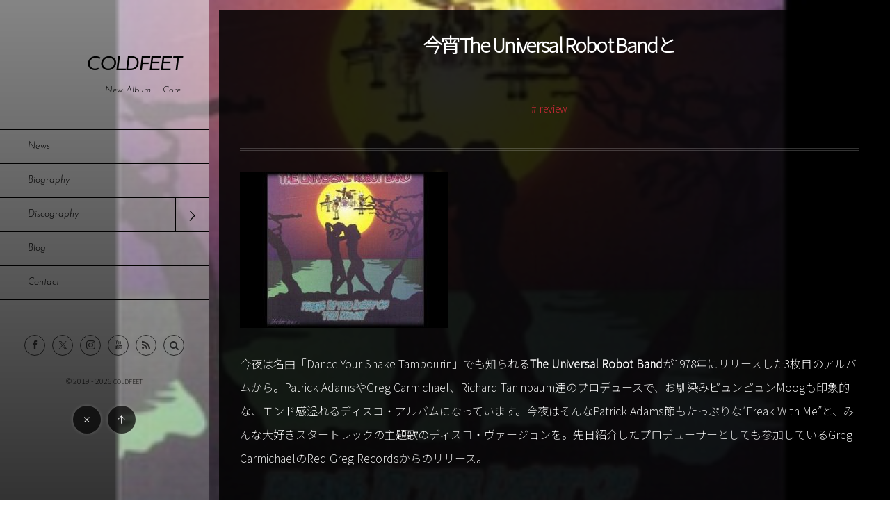

--- FILE ---
content_type: text/html; charset=UTF-8
request_url: https://coldfeet.net/review/post-5123/
body_size: 9783
content:
<!DOCTYPE html>
<html lang="ja"><head prefix="og: http://ogp.me/ns# fb: http://ogp.me/ns/fb# article: http://ogp.me/ns/article#"><meta charset="utf-8" /><meta name="viewport" content="width=device-width,initial-scale=1,minimum-scale=1,user-scalable=yes" /><meta name="description" content="今夜は名曲「Dance Your Shake Tambourin」でも知られるThe Universal Robot Bandが1978年にリリースした3枚目のアルバムから。Patrick AdamsやGreg Carmichael、Richard Taninbaum達のプロデュースで、お馴染みピュンピュンMoogも印象的な、モンド感溢れるディスコ・アルバムになっています。今夜はそんなPatrick Adams節もたっぷりな“Freak With Me”と、みんな大好きスタートレックの主題歌のディスコ・ヴァージョンを。先日紹介したプロデューサーとしても参加しているGreg Carmichael..." /><meta property="og:title" content="今宵The Universal Robot Bandと" /><meta property="og:type" content="article" /><meta property="og:url" content="https://coldfeet.net/review/post-5123/" /><meta property="og:image" content="https://coldfeet.net/wp-content/uploads/2019/07/20120604_2359572_t.jpg" /><meta property="og:image:width" content="300" /><meta property="og:image:height" content="225" /><meta property="og:description" content="今夜は名曲「Dance Your Shake Tambourin」でも知られるThe Universal Robot Bandが1978年にリリースした3枚目のアルバムから。Patrick AdamsやGreg Carmichael、Richard Taninbaum達のプロデュースで、お馴染みピュンピュンMoogも印象的な、モンド感溢れるディスコ・アルバムになっています。今夜はそんなPatrick Adams節もたっぷりな“Freak With Me”と、みんな大好きスタートレックの主題歌のディスコ・ヴァージョンを。先日紹介したプロデューサーとしても参加しているGreg Carmichael..." /><meta property="og:site_name" content="COLDFEET" /><link rel="canonical" href="https://coldfeet.net/review/post-5123/" /><title>今宵The Universal Robot Bandと  |  COLDFEET</title>
<meta name='robots' content='max-image-preview:large' />
	<style>img:is([sizes="auto" i], [sizes^="auto," i]) { contain-intrinsic-size: 3000px 1500px }</style>
	<meta http-equiv="Last-Modified" content="Wed, 31 Jul. 2019 04:18:23 +0900" /><link rel="pingback" href="https://coldfeet.net/xmlrpc.php" /><link rel='dns-prefetch' href='//webfonts.sakura.ne.jp' />
<link rel='dns-prefetch' href='//www.google.com' />
<link rel='dns-prefetch' href='//ajax.googleapis.com' />
<link rel="alternate" type="application/rss+xml" title="COLDFEET &raquo; フィード" href="https://coldfeet.net/feed/" />
<link rel="alternate" type="application/rss+xml" title="COLDFEET &raquo; コメントフィード" href="https://coldfeet.net/comments/feed/" />
<link rel="alternate" type="application/rss+xml" title="COLDFEET &raquo; 今宵The Universal Robot Bandと のコメントのフィード" href="https://coldfeet.net/review/post-5123/feed/" />
<link rel='stylesheet' id='wp-block-library-css' href='https://coldfeet.net/wp-includes/css/dist/block-library/style.min.css' type='text/css' media='all' />
<style id='classic-theme-styles-inline-css' type='text/css'>
/*! This file is auto-generated */
.wp-block-button__link{color:#fff;background-color:#32373c;border-radius:9999px;box-shadow:none;text-decoration:none;padding:calc(.667em + 2px) calc(1.333em + 2px);font-size:1.125em}.wp-block-file__button{background:#32373c;color:#fff;text-decoration:none}
</style>
<style id='global-styles-inline-css' type='text/css'>
:root{--wp--preset--aspect-ratio--square: 1;--wp--preset--aspect-ratio--4-3: 4/3;--wp--preset--aspect-ratio--3-4: 3/4;--wp--preset--aspect-ratio--3-2: 3/2;--wp--preset--aspect-ratio--2-3: 2/3;--wp--preset--aspect-ratio--16-9: 16/9;--wp--preset--aspect-ratio--9-16: 9/16;--wp--preset--color--black: #000000;--wp--preset--color--cyan-bluish-gray: #abb8c3;--wp--preset--color--white: #ffffff;--wp--preset--color--pale-pink: #f78da7;--wp--preset--color--vivid-red: #cf2e2e;--wp--preset--color--luminous-vivid-orange: #ff6900;--wp--preset--color--luminous-vivid-amber: #fcb900;--wp--preset--color--light-green-cyan: #7bdcb5;--wp--preset--color--vivid-green-cyan: #00d084;--wp--preset--color--pale-cyan-blue: #8ed1fc;--wp--preset--color--vivid-cyan-blue: #0693e3;--wp--preset--color--vivid-purple: #9b51e0;--wp--preset--gradient--vivid-cyan-blue-to-vivid-purple: linear-gradient(135deg,rgba(6,147,227,1) 0%,rgb(155,81,224) 100%);--wp--preset--gradient--light-green-cyan-to-vivid-green-cyan: linear-gradient(135deg,rgb(122,220,180) 0%,rgb(0,208,130) 100%);--wp--preset--gradient--luminous-vivid-amber-to-luminous-vivid-orange: linear-gradient(135deg,rgba(252,185,0,1) 0%,rgba(255,105,0,1) 100%);--wp--preset--gradient--luminous-vivid-orange-to-vivid-red: linear-gradient(135deg,rgba(255,105,0,1) 0%,rgb(207,46,46) 100%);--wp--preset--gradient--very-light-gray-to-cyan-bluish-gray: linear-gradient(135deg,rgb(238,238,238) 0%,rgb(169,184,195) 100%);--wp--preset--gradient--cool-to-warm-spectrum: linear-gradient(135deg,rgb(74,234,220) 0%,rgb(151,120,209) 20%,rgb(207,42,186) 40%,rgb(238,44,130) 60%,rgb(251,105,98) 80%,rgb(254,248,76) 100%);--wp--preset--gradient--blush-light-purple: linear-gradient(135deg,rgb(255,206,236) 0%,rgb(152,150,240) 100%);--wp--preset--gradient--blush-bordeaux: linear-gradient(135deg,rgb(254,205,165) 0%,rgb(254,45,45) 50%,rgb(107,0,62) 100%);--wp--preset--gradient--luminous-dusk: linear-gradient(135deg,rgb(255,203,112) 0%,rgb(199,81,192) 50%,rgb(65,88,208) 100%);--wp--preset--gradient--pale-ocean: linear-gradient(135deg,rgb(255,245,203) 0%,rgb(182,227,212) 50%,rgb(51,167,181) 100%);--wp--preset--gradient--electric-grass: linear-gradient(135deg,rgb(202,248,128) 0%,rgb(113,206,126) 100%);--wp--preset--gradient--midnight: linear-gradient(135deg,rgb(2,3,129) 0%,rgb(40,116,252) 100%);--wp--preset--font-size--small: 13px;--wp--preset--font-size--medium: 20px;--wp--preset--font-size--large: 36px;--wp--preset--font-size--x-large: 42px;--wp--preset--spacing--20: 0.44rem;--wp--preset--spacing--30: 0.67rem;--wp--preset--spacing--40: 1rem;--wp--preset--spacing--50: 1.5rem;--wp--preset--spacing--60: 2.25rem;--wp--preset--spacing--70: 3.38rem;--wp--preset--spacing--80: 5.06rem;--wp--preset--shadow--natural: 6px 6px 9px rgba(0, 0, 0, 0.2);--wp--preset--shadow--deep: 12px 12px 50px rgba(0, 0, 0, 0.4);--wp--preset--shadow--sharp: 6px 6px 0px rgba(0, 0, 0, 0.2);--wp--preset--shadow--outlined: 6px 6px 0px -3px rgba(255, 255, 255, 1), 6px 6px rgba(0, 0, 0, 1);--wp--preset--shadow--crisp: 6px 6px 0px rgba(0, 0, 0, 1);}:where(.is-layout-flex){gap: 0.5em;}:where(.is-layout-grid){gap: 0.5em;}body .is-layout-flex{display: flex;}.is-layout-flex{flex-wrap: wrap;align-items: center;}.is-layout-flex > :is(*, div){margin: 0;}body .is-layout-grid{display: grid;}.is-layout-grid > :is(*, div){margin: 0;}:where(.wp-block-columns.is-layout-flex){gap: 2em;}:where(.wp-block-columns.is-layout-grid){gap: 2em;}:where(.wp-block-post-template.is-layout-flex){gap: 1.25em;}:where(.wp-block-post-template.is-layout-grid){gap: 1.25em;}.has-black-color{color: var(--wp--preset--color--black) !important;}.has-cyan-bluish-gray-color{color: var(--wp--preset--color--cyan-bluish-gray) !important;}.has-white-color{color: var(--wp--preset--color--white) !important;}.has-pale-pink-color{color: var(--wp--preset--color--pale-pink) !important;}.has-vivid-red-color{color: var(--wp--preset--color--vivid-red) !important;}.has-luminous-vivid-orange-color{color: var(--wp--preset--color--luminous-vivid-orange) !important;}.has-luminous-vivid-amber-color{color: var(--wp--preset--color--luminous-vivid-amber) !important;}.has-light-green-cyan-color{color: var(--wp--preset--color--light-green-cyan) !important;}.has-vivid-green-cyan-color{color: var(--wp--preset--color--vivid-green-cyan) !important;}.has-pale-cyan-blue-color{color: var(--wp--preset--color--pale-cyan-blue) !important;}.has-vivid-cyan-blue-color{color: var(--wp--preset--color--vivid-cyan-blue) !important;}.has-vivid-purple-color{color: var(--wp--preset--color--vivid-purple) !important;}.has-black-background-color{background-color: var(--wp--preset--color--black) !important;}.has-cyan-bluish-gray-background-color{background-color: var(--wp--preset--color--cyan-bluish-gray) !important;}.has-white-background-color{background-color: var(--wp--preset--color--white) !important;}.has-pale-pink-background-color{background-color: var(--wp--preset--color--pale-pink) !important;}.has-vivid-red-background-color{background-color: var(--wp--preset--color--vivid-red) !important;}.has-luminous-vivid-orange-background-color{background-color: var(--wp--preset--color--luminous-vivid-orange) !important;}.has-luminous-vivid-amber-background-color{background-color: var(--wp--preset--color--luminous-vivid-amber) !important;}.has-light-green-cyan-background-color{background-color: var(--wp--preset--color--light-green-cyan) !important;}.has-vivid-green-cyan-background-color{background-color: var(--wp--preset--color--vivid-green-cyan) !important;}.has-pale-cyan-blue-background-color{background-color: var(--wp--preset--color--pale-cyan-blue) !important;}.has-vivid-cyan-blue-background-color{background-color: var(--wp--preset--color--vivid-cyan-blue) !important;}.has-vivid-purple-background-color{background-color: var(--wp--preset--color--vivid-purple) !important;}.has-black-border-color{border-color: var(--wp--preset--color--black) !important;}.has-cyan-bluish-gray-border-color{border-color: var(--wp--preset--color--cyan-bluish-gray) !important;}.has-white-border-color{border-color: var(--wp--preset--color--white) !important;}.has-pale-pink-border-color{border-color: var(--wp--preset--color--pale-pink) !important;}.has-vivid-red-border-color{border-color: var(--wp--preset--color--vivid-red) !important;}.has-luminous-vivid-orange-border-color{border-color: var(--wp--preset--color--luminous-vivid-orange) !important;}.has-luminous-vivid-amber-border-color{border-color: var(--wp--preset--color--luminous-vivid-amber) !important;}.has-light-green-cyan-border-color{border-color: var(--wp--preset--color--light-green-cyan) !important;}.has-vivid-green-cyan-border-color{border-color: var(--wp--preset--color--vivid-green-cyan) !important;}.has-pale-cyan-blue-border-color{border-color: var(--wp--preset--color--pale-cyan-blue) !important;}.has-vivid-cyan-blue-border-color{border-color: var(--wp--preset--color--vivid-cyan-blue) !important;}.has-vivid-purple-border-color{border-color: var(--wp--preset--color--vivid-purple) !important;}.has-vivid-cyan-blue-to-vivid-purple-gradient-background{background: var(--wp--preset--gradient--vivid-cyan-blue-to-vivid-purple) !important;}.has-light-green-cyan-to-vivid-green-cyan-gradient-background{background: var(--wp--preset--gradient--light-green-cyan-to-vivid-green-cyan) !important;}.has-luminous-vivid-amber-to-luminous-vivid-orange-gradient-background{background: var(--wp--preset--gradient--luminous-vivid-amber-to-luminous-vivid-orange) !important;}.has-luminous-vivid-orange-to-vivid-red-gradient-background{background: var(--wp--preset--gradient--luminous-vivid-orange-to-vivid-red) !important;}.has-very-light-gray-to-cyan-bluish-gray-gradient-background{background: var(--wp--preset--gradient--very-light-gray-to-cyan-bluish-gray) !important;}.has-cool-to-warm-spectrum-gradient-background{background: var(--wp--preset--gradient--cool-to-warm-spectrum) !important;}.has-blush-light-purple-gradient-background{background: var(--wp--preset--gradient--blush-light-purple) !important;}.has-blush-bordeaux-gradient-background{background: var(--wp--preset--gradient--blush-bordeaux) !important;}.has-luminous-dusk-gradient-background{background: var(--wp--preset--gradient--luminous-dusk) !important;}.has-pale-ocean-gradient-background{background: var(--wp--preset--gradient--pale-ocean) !important;}.has-electric-grass-gradient-background{background: var(--wp--preset--gradient--electric-grass) !important;}.has-midnight-gradient-background{background: var(--wp--preset--gradient--midnight) !important;}.has-small-font-size{font-size: var(--wp--preset--font-size--small) !important;}.has-medium-font-size{font-size: var(--wp--preset--font-size--medium) !important;}.has-large-font-size{font-size: var(--wp--preset--font-size--large) !important;}.has-x-large-font-size{font-size: var(--wp--preset--font-size--x-large) !important;}
:where(.wp-block-post-template.is-layout-flex){gap: 1.25em;}:where(.wp-block-post-template.is-layout-grid){gap: 1.25em;}
:where(.wp-block-columns.is-layout-flex){gap: 2em;}:where(.wp-block-columns.is-layout-grid){gap: 2em;}
:root :where(.wp-block-pullquote){font-size: 1.5em;line-height: 1.6;}
</style>
<link rel='stylesheet' id='contact-form-7-css' href='https://coldfeet.net/wp-content/plugins/contact-form-7/includes/css/styles.css' type='text/css' media='all' />
<link rel='stylesheet' id='wp-show-posts-css' href='https://coldfeet.net/wp-content/plugins/wp-show-posts/css/wp-show-posts-min.css' type='text/css' media='all' />
<link rel='stylesheet' id='parent-style-css' href='https://coldfeet.net/wp-content/themes/dp-voyageur/style.css' type='text/css' media='all' />
<link rel='stylesheet' id='child-style-css' href='https://coldfeet.net/wp-content/themes/dp-voyageur_child/style.css' type='text/css' media='all' />
<link rel='stylesheet' id='digipress-css' href='https://coldfeet.net/wp-content/themes/dp-voyageur/css/style.css' type='text/css' media='all' />
<link rel='stylesheet' id='wow-css' href='https://coldfeet.net/wp-content/themes/dp-voyageur/css/animate.css' type='text/css' media='all' />
<link rel='stylesheet' id='dp-visual-css' href='https://coldfeet.net/wp-content/uploads/digipress/voyageur/css/visual-custom.css' type='text/css' media='all' />
<script src="https://ajax.googleapis.com/ajax/libs/jquery/3.6.0/jquery.min.js" id="jquery-js"></script>
<script src="//webfonts.sakura.ne.jp/js/sakurav3.js?fadein=0" id="typesquare_std-js"></script>
<link rel="https://api.w.org/" href="https://coldfeet.net/wp-json/" /><link rel="alternate" title="JSON" type="application/json" href="https://coldfeet.net/wp-json/wp/v2/posts/5123" /><link rel="EditURI" type="application/rsd+xml" title="RSD" href="https://coldfeet.net/xmlrpc.php?rsd" />
<link rel='shortlink' href='https://coldfeet.net/?p=5123' />
<link rel="alternate" title="oEmbed (JSON)" type="application/json+oembed" href="https://coldfeet.net/wp-json/oembed/1.0/embed?url=https%3A%2F%2Fcoldfeet.net%2Freview%2Fpost-5123%2F" />
<link rel="alternate" title="oEmbed (XML)" type="text/xml+oembed" href="https://coldfeet.net/wp-json/oembed/1.0/embed?url=https%3A%2F%2Fcoldfeet.net%2Freview%2Fpost-5123%2F&#038;format=xml" />
<link rel="preconnect" href="https://fonts.gstatic.com" /><link href="https://fonts.googleapis.com/css2?family=Noto+Sans+JP:wght@200&display=swap" rel="stylesheet" /><link rel="icon" href="https://coldfeet.net/wp-content/uploads/2019/06/cropped-CF-32x32.jpg" sizes="32x32" />
<link rel="icon" href="https://coldfeet.net/wp-content/uploads/2019/06/cropped-CF-192x192.jpg" sizes="192x192" />
<link rel="apple-touch-icon" href="https://coldfeet.net/wp-content/uploads/2019/06/cropped-CF-180x180.jpg" />
<meta name="msapplication-TileImage" content="https://coldfeet.net/wp-content/uploads/2019/06/cropped-CF-270x270.jpg" />
<script>var j$=jQuery;</script><link href="https://fonts.googleapis.com/css?family=Josefin+Sans:300i" rel="stylesheet" />




<meta name="google-site-verification" content="caG5UsB4l-BRFYocvrXURv7l4-pDlP-0Y67sy33KQA8" /><!--SearchConsole--></head><body class="wp-singular post-template-default single single-post postid-5123 single-format-standard wp-theme-dp-voyageur wp-child-theme-dp-voyageur_child main-body no-sns-count" data-loader-bg-color="#ffffff" data-ct-sns-cache="true" data-ct-sns-cache-time="86400000"><div class="main-wrap"><header id="header_container" class="header_container">
<div class="header_content clearfix">
<div class="h_group"><h1 class="hd_title txt wow fadeInDown"><a href="https://coldfeet.net/" title="COLDFEET">COLDFEET</a></h1><h2 class="caption wow fadeInUp" data-wow-delay="0.3s">New Album　 Core </h2></div><nav id="global_menu_nav" class="global_menu_nav wow fadeInLeft"><ul id="global_menu_ul" class="global_menu_ul"><li id="menu-item-4351" class="menu-item menu-item-type-post_type menu-item-object-page"><a href="https://coldfeet.net/news/" class="menu-link"><span class="menu-title">News</span><span class="gnav-bd"></span></a></li>
<li id="menu-item-4353" class="menu-item menu-item-type-post_type menu-item-object-page"><a href="https://coldfeet.net/biography/" class="menu-link"><span class="menu-title">Biography</span><span class="gnav-bd"></span></a></li>
<li id="menu-item-4354" class="menu-item menu-item-type-post_type menu-item-object-page menu-item-has-children"><a href="https://coldfeet.net/discography/" class="menu-link"><span class="menu-title">Discography</span><span class="gnav-bd"></span></a>
<ul class="sub-menu">
	<li id="menu-item-4356" class="menu-item menu-item-type-post_type menu-item-object-page"><a href="https://coldfeet.net/discography/original/" class="menu-link"><span class="menu-title">Originals</span></a></li>
	<li id="menu-item-4355" class="menu-item menu-item-type-post_type menu-item-object-page"><a href="https://coldfeet.net/discography/works/" class="menu-link"><span class="menu-title">Works</span></a></li>
</ul>
</li>
<li id="menu-item-4371" class="menu-item menu-item-type-post_type menu-item-object-page"><a href="https://coldfeet.net/blog/" class="menu-link"><span class="menu-title">Blog</span><span class="gnav-bd"></span></a></li>
<li id="menu-item-4358" class="menu-item menu-item-type-post_type menu-item-object-page"><a href="https://coldfeet.net/contact/" class="menu-link"><span class="menu-title">Contact</span><span class="gnav-bd"></span></a></li>
</ul></nav><div id="hd_misc_div" class="hd_misc_div"><div class="hd_sns_links wow fadeInUp"><ul><li class="fb"><a href="https://www.facebook.com/Watusi.COLDFEET" title="Share on Facebook" target="_blank" class="sns_link"><i class="icon-facebook"></i></a></li><li class="tw"><a href="https://twitter.com/watusi_coldfeet" title="Follow on Twitter" target="_blank" class="sns_link"><i class="icon-twitter"></i></a></li><li class="instagram"><a href="https://www.instagram.com/watusi_coldfeet/?hl=ja" title="Instagram" target="_blank" class="sns_link"><i class="icon-instagram"></i></a></li><li class="youtube"><a href="https://www.youtube.com/channel/UCmUaT9Wpl37WWP50YVBf29Q" title="YouTube" target="_blank" class="sns_link"><i class="icon-youtube"></i></a></li><li class="rss"><a href="https://coldfeet.net/feed/" title="Subscribe Feed" target="_blank" class="sns_link"><i class="icon-rss"></i></a></li></ul></div><input type="checkbox" aria-hidden="true" id="search-modal-trigger" class="search-modal-trigger" /><label for="search-modal-trigger" role="button" id="header-search" class="header-search wow fadeInUp"><i class="modal-trigger icon-search"></i></label><div class="search-modal-window"><form role="search" method="get" class="search-form no-params" target="_top" action="https://coldfeet.net/"><div class="words-area"><label><span class="screen-reader-text">検索</span><input type="search" class="search-field" placeholder="キーワードを入力して検索" value="" name="s" title="検索" required /></label><button type="submit" class="search-btn"><i class="icon-search"></i></button></div></form></div></div><div class="copyright wow fadeInUp" data-wow-delay="0.3s"><div class="inner">&copy; 2019 - 2026 <a href="https://coldfeet.net/"><small>COLDFEET</small></a>
</div></div>
</div><div id="header_toggle" class=" wow fadeInUp" data-wow-delay="0.3s"><i class="toggle tgbtn icon-cross"></i><i id="gotop" class="tgbtn icon-up-light"></i></div>
</header>
<i id="mq_menu_tgl" class="toggle tgbtn icon-left-light"></i><div id="header-banner-outer" class="header-banner-outer hd_img"><div id="header-banner-inner" class="header-banner-inner hd_img has_widget" style="background-image:url('https://coldfeet.net/wp-content/uploads/2019/07/20120604_2359572_t.jpg');"></div></div><div id="container" class="dp-container singular clearfix"><div class="content-wrap clearfix"><div id="content" class="content one-col"><article id="post-5123" class="single-article post-5123 post type-post status-publish format-standard has-post-thumbnail category-review"><header>
<h1 class="entry-title single-title"><span class="wow fadeInDown">今宵The Universal Robot Bandと</span></h1><div class="single_post_meta wow fadeInUp"><div class="first_row clearfix"><div class="meta meta-cat"><a href="https://coldfeet.net/category/review/" rel="tag" class=" cat-color82">review</a></div></div></div></header><div class="entry entry-content"><p><img fetchpriority="high" decoding="async" src="https://coldfeet.net/wp-content/uploads/2019/07/20120604_2359572_t-300x225.jpg" alt="" width="300" height="225" class="alignnone size-medium wp-image-5124" /></p>
<p>今夜は名曲「Dance Your Shake Tambourin」でも知られる<span class="b">The Universal Robot Band</span>が1978年にリリースした3枚目のアルバムから。Patrick AdamsやGreg Carmichael、Richard Taninbaum達のプロデュースで、お馴染みピュンピュンMoogも印象的な、モンド感溢れるディスコ・アルバムになっています。今夜はそんなPatrick Adams節もたっぷりな“Freak With Me”と、みんな大好きスタートレックの主題歌のディスコ・ヴァージョンを。先日紹介したプロデューサーとしても参加しているGreg CarmichaelのRed Greg Recordsからのリリース。</p>
<p><a href="https://www.youtube.com/watch?v=Ms1t0BH8j1Y">The Universal Robot Band &#8211; Freak With Me</a> （1978年)</p>
<p><a href="https://www.youtube.com/watch?v=9A_JoQ7o6_s">The Universal Robot Band &#8211; Disco Trek (Star Trek Theme)</a> （1978年)</p>
</div><footer class="single_post_meta bottom"><div class="loop-share-num ct-shares no-num" data-url="https://coldfeet.net/review/post-5123/"><div class="sitem bg-likes ct-fb"><a href="https://www.facebook.com/sharer/sharer.php?u=https%3A%2F%2Fcoldfeet.net%2Freview%2Fpost-5123%2F&t=%E4%BB%8A%E5%AE%B5The+Universal+Robot+Band%E3%81%A8+%7C+COLDFEET" target="_blank" rel="nofollow"><i class="share-icon icon-facebook"></i></a></div><div class="sitem bg-tweets ct-tw"><a href="https://twitter.com/intent/tweet?original_referer=https%3A%2F%2Fcoldfeet.net%2Freview%2Fpost-5123%2F&url=https%3A%2F%2Fcoldfeet.net%2Freview%2Fpost-5123%2F&text=%E4%BB%8A%E5%AE%B5The+Universal+Robot+Band%E3%81%A8+%7C+COLDFEET" target="_blank" rel="nofollow"><i class="share-icon icon-twitter"></i></a></div><div class="sitem bg-hatebu ct-hb"><a href="http://b.hatena.ne.jp/add?mode=confirm&url=https%3A%2F%2Fcoldfeet.net%2Freview%2Fpost-5123%2F&title=%E4%BB%8A%E5%AE%B5The+Universal+Robot+Band%E3%81%A8+%7C+COLDFEET" target="_blank" rel="nofollow"><i class="share-icon icon-hatebu"></i></a></div><div class="sitem bg-line"><a href="https://lineit.line.me/share/ui?url=https%3A%2F%2Fcoldfeet.net%2Freview%2Fpost-5123%2F" target="_blank" rel="nofollow"><i class="share-icon icon-line"></i></a></div></div><div class="first_row"><div class="meta meta-date"><time datetime="2019-07-29T03:13:47+09:00" class="published icon-clock eng"><span class="date_month_en_full">July</span> <span class="date_day">29</span>, <span class="date_year">2019</span></time><time datetime="2019-07-31T04:18:23+09:00" class="updated icon-update eng"><span class="date_month_en_full">July</span> <span class="date_day">31</span>, <span class="date_year">2019</span></time></div></div><div class="second_row"><div class="meta meta-cat"><a href="https://coldfeet.net/category/review/" rel="tag" class=" cat-color82">review</a></div></div></footer><div itemscope itemtype="http://data-vocabulary.org/Person" class="author_info"><div class="author_col one wow fadeInDown"><a href="https://coldfeet.net/author/coldfeet-net/" rel="author" class="author_img"><img alt='avatar' src='https://secure.gravatar.com/avatar/b69fba09c7d6519b0558e7ac53f540b025a368761e89a8a8cdb19929e09475d1?s=240&#038;d=mm&#038;r=g' srcset='https://secure.gravatar.com/avatar/b69fba09c7d6519b0558e7ac53f540b025a368761e89a8a8cdb19929e09475d1?s=480&#038;d=mm&#038;r=g 2x' class='avatar avatar-240 photo' height='240' width='240'  itemprop="photo" loading='lazy' decoding='async'/></a></div><div class="author_col two  wow fadeInRight"><div class="author_roles"><span itemprop="name" class="author_name">coldfeet.net</span></div></div><div class="author_col three"></div><div class=" wow fadeInUp"></div><div class="dp_related_posts clearfix horizontal one-col"><ul><li class="clearfix wow fadeInUp"><div class="widget-post-thumb"><a href="https://coldfeet.net/schedule/post-5573/" class="thumb-link"><figure class="post-thumb"><img src="https://coldfeet.net/wp-content/uploads/2023/05/image0-250x154.jpeg" width="250" height="154" layout="responsive" class="wp-post-image" alt="『Find Your Voice』2025年3期生募集" srcset="https://coldfeet.net/wp-content/uploads/2023/05/image0-250x154.jpeg 250w, https://coldfeet.net/wp-content/uploads/2023/05/image0-500x308.jpeg 500w" /></figure></a></div><div class="excerpt_div has_thumb"><div class="loop-cat meta-cat"><a href="https://coldfeet.net/category/event/" rel="tag" class="cat-link cat-color75"><span>event</span></a></div><div class="meta-date eng"><time datetime="2025-05-05T21:44:47+09:00"><span class="date_month_en_full">May</span> <span class="date_day">5</span>, <span class="date_year">2025</span></time></div><h4 class="excerpt_title_wid"><a href="https://coldfeet.net/schedule/post-5573/" class="item-link">『Find Your Voice』2025年3期生募集</a></h4></div></li><li class="clearfix wow fadeInUp"><div class="widget-post-thumb"><a href="https://coldfeet.net/schedule/post-5551/" class="thumb-link"><figure class="post-thumb"><img src="https://coldfeet.net/wp-content/uploads/2025/02/SGZ_202502_2-250x154.jpg" width="250" height="154" layout="responsive" class="wp-post-image" alt="Watusi、盟友SUGIZOのLiveに参加 /  3月23日(日)" srcset="https://coldfeet.net/wp-content/uploads/2025/02/SGZ_202502_2-250x154.jpg 250w, https://coldfeet.net/wp-content/uploads/2025/02/SGZ_202502_2-500x308.jpg 500w" /></figure></a></div><div class="excerpt_div has_thumb"><div class="loop-cat meta-cat"><a href="https://coldfeet.net/category/news1/" rel="tag" class="cat-link cat-color74"><span>news</span></a></div><div class="meta-date eng"><time datetime="2025-02-14T19:04:01+09:00"><span class="date_month_en_full">February</span> <span class="date_day">14</span>, <span class="date_year">2025</span></time></div><h4 class="excerpt_title_wid"><a href="https://coldfeet.net/schedule/post-5551/" class="item-link">Watusi、盟友SUGIZOのLiveに参加 /  3月23日(日)</a></h4></div></li><li class="clearfix wow fadeInUp"><div class="widget-post-thumb"><a href="https://coldfeet.net/schedule/post-5509/" class="thumb-link"><figure class="post-thumb"><img src="https://coldfeet.net/wp-content/uploads/2023/05/image0-250x154.jpeg" width="250" height="154" layout="responsive" class="wp-post-image" alt="“Two On One Enrichment ” 受講生募集のお知らせ" srcset="https://coldfeet.net/wp-content/uploads/2023/05/image0-250x154.jpeg 250w, https://coldfeet.net/wp-content/uploads/2023/05/image0-500x308.jpeg 500w" /></figure></a></div><div class="excerpt_div has_thumb"><div class="loop-cat meta-cat"><a href="https://coldfeet.net/category/event/" rel="tag" class="cat-link cat-color75"><span>event</span></a></div><div class="meta-date eng"><time datetime="2024-11-16T02:22:42+09:00"><span class="date_month_en_full">November</span> <span class="date_day">16</span>, <span class="date_year">2024</span></time></div><h4 class="excerpt_title_wid"><a href="https://coldfeet.net/schedule/post-5509/" class="item-link">“Two On One Enrichment ” 受講生募集のお知らせ</a></h4></div></li><li class="clearfix wow fadeInUp"><div class="widget-post-thumb"><a href="https://coldfeet.net/schedule/post-5462/" class="thumb-link"><figure class="post-thumb"><img src="https://coldfeet.net/wp-content/uploads/2020/02/72539878_10221045863565085_3291757141467070464_o-250x154.jpg" width="250" height="154" layout="responsive" class="wp-post-image" alt="Song-writer Recommendation 　~シンガーの為の作曲講座 2025年2期生、3期生募集〜" srcset="https://coldfeet.net/wp-content/uploads/2020/02/72539878_10221045863565085_3291757141467070464_o-250x154.jpg 250w, https://coldfeet.net/wp-content/uploads/2020/02/72539878_10221045863565085_3291757141467070464_o-500x308.jpg 500w" /></figure></a></div><div class="excerpt_div has_thumb"><div class="loop-cat meta-cat"><a href="https://coldfeet.net/category/event/" rel="tag" class="cat-link cat-color75"><span>event</span></a></div><div class="meta-date eng"><time datetime="2024-08-21T15:39:40+09:00"><span class="date_month_en_full">August</span> <span class="date_day">21</span>, <span class="date_year">2024</span></time></div><h4 class="excerpt_title_wid"><a href="https://coldfeet.net/schedule/post-5462/" class="item-link">Song-writer Recommendation 　~シンガーの為の作曲講座 2025年2期生、3...</a></h4></div></li><li class="clearfix wow fadeInUp"><div class="widget-post-thumb"><a href="https://coldfeet.net/schedule/post-5449/" class="thumb-link"><figure class="post-thumb"><img src="https://coldfeet.net/wp-content/uploads/2023/05/image0-250x154.jpeg" width="250" height="154" layout="responsive" class="wp-post-image" alt="Two On One Enrichment 始めます！" srcset="https://coldfeet.net/wp-content/uploads/2023/05/image0-250x154.jpeg 250w, https://coldfeet.net/wp-content/uploads/2023/05/image0-500x308.jpeg 500w" /></figure></a></div><div class="excerpt_div has_thumb"><div class="loop-cat meta-cat"><a href="https://coldfeet.net/category/event/" rel="tag" class="cat-link cat-color75"><span>event</span></a></div><div class="meta-date eng"><time datetime="2024-07-18T12:56:53+09:00"><span class="date_month_en_full">July</span> <span class="date_day">18</span>, <span class="date_year">2024</span></time></div><h4 class="excerpt_title_wid"><a href="https://coldfeet.net/schedule/post-5449/" class="item-link">Two On One Enrichment 始めます！</a></h4></div></li></ul><div class="more-entry-link"><a href="https://coldfeet.net/author/coldfeet-net/" class="item-link wow fadeInDown" rel="author"><span>coldfeet.netの記事一覧</span></a></div></div></div></article><aside class="dp_related_posts clearfix horizontal one-col"><h3 class="inside-title wow fadeInDown"><span>You Might Also Like</span></h3><ul><li class=" wow fadeInUp has_thumb"><div class="widget-post-thumb"><a href="https://coldfeet.net/review/post-4732/" title="今宵The Intrudersと" class="thumb-link"><figure class="post-thumb" style="background-image:url('https://coldfeet.net/wp-content/uploads/2019/07/Unknown-1.jpeg');"></figure></a></div><div class="excerpt_div has_thumb"><div class="meta-cat"><a href="https://coldfeet.net/category/review/" rel="tag" class=" term-color82">review</a></div><h4 class="excerpt_title_wid"><a href="https://coldfeet.net/review/post-4732/" title="今宵The Intrudersと" class="item-link">今宵The Intrudersと</a></h4></div></li><li class=" wow fadeInUp has_thumb"><div class="widget-post-thumb"><a href="https://coldfeet.net/review/post-4803/" title="今宵Was (Not Was)と" class="thumb-link"><figure class="post-thumb" style="background-image:url('https://coldfeet.net/wp-content/uploads/2019/07/Unknown-9.jpeg');"></figure></a></div><div class="excerpt_div has_thumb"><div class="meta-cat"><a href="https://coldfeet.net/category/review/" rel="tag" class=" term-color82">review</a></div><h4 class="excerpt_title_wid"><a href="https://coldfeet.net/review/post-4803/" title="今宵Was (Not Was)と" class="item-link">今宵Was (Not Was)と</a></h4></div></li><li class=" wow fadeInUp has_thumb"><div class="widget-post-thumb"><a href="https://coldfeet.net/review/post-4932/" title="今宵The Pointer Sistersと" class="thumb-link"><figure class="post-thumb" style="background-image:url('https://coldfeet.net/wp-content/uploads/2019/07/images-5.jpeg');"></figure></a></div><div class="excerpt_div has_thumb"><div class="meta-cat"><a href="https://coldfeet.net/category/review/" rel="tag" class=" term-color82">review</a></div><h4 class="excerpt_title_wid"><a href="https://coldfeet.net/review/post-4932/" title="今宵The Pointer Sistersと" class="item-link">今宵The Pointer Sistersと</a></h4></div></li><li class=" wow fadeInUp has_thumb"><div class="widget-post-thumb"><a href="https://coldfeet.net/review/post-4862/" title="今宵Loose Jointsと" class="thumb-link"><figure class="post-thumb" style="background-image:url('https://coldfeet.net/wp-content/uploads/2019/07/images-4.jpeg');"></figure></a></div><div class="excerpt_div has_thumb"><div class="meta-cat"><a href="https://coldfeet.net/category/review/" rel="tag" class=" term-color82">review</a></div><h4 class="excerpt_title_wid"><a href="https://coldfeet.net/review/post-4862/" title="今宵Loose Jointsと" class="item-link">今宵Loose Jointsと</a></h4></div></li><li class=" wow fadeInUp has_thumb"><div class="widget-post-thumb"><a href="https://coldfeet.net/review/post-5293/" title="今宵Funkapolitanと。" class="thumb-link"><figure class="post-thumb" style="background-image:url('https://coldfeet.net/wp-content/uploads/2020/02/Unknown.jpeg');"></figure></a></div><div class="excerpt_div has_thumb"><div class="meta-cat"><a href="https://coldfeet.net/category/review/" rel="tag" class=" term-color82">review</a></div><h4 class="excerpt_title_wid"><a href="https://coldfeet.net/review/post-5293/" title="今宵Funkapolitanと。" class="item-link">今宵Funkapolitanと。</a></h4></div></li><li class=" wow fadeInUp has_thumb"><div class="widget-post-thumb"><a href="https://coldfeet.net/review/post-5129/" title="今宵Rainbow Brownと" class="thumb-link"><figure class="post-thumb" style="background-image:url('https://coldfeet.net/wp-content/uploads/2019/07/Unknown-1-6.jpeg');"></figure></a></div><div class="excerpt_div has_thumb"><div class="meta-cat"><a href="https://coldfeet.net/category/review/" rel="tag" class=" term-color82">review</a></div><h4 class="excerpt_title_wid"><a href="https://coldfeet.net/review/post-5129/" title="今宵Rainbow Brownと" class="item-link">今宵Rainbow Brownと</a></h4></div></li></ul></aside><div class="single-nav "><ul class="clearfix"><li class="left"><a href="https://coldfeet.net/review/post-5118/" title="今宵Herbie Mannと" class="tooltip"><i class="icon-left-light"></i>Prev</a></li><li class="right"><a href="https://coldfeet.net/review/post-5126/" title="今宵Bumblebee Unlimitedと" class="tooltip">Next<i class="icon-right-light"></i></a></li></ul></div></div></div><div id="widget-container-bottom" class="widget-container bottom clearfix"><div id="dpcustomsocialwidget-2" class="widget-box dp_cusotom_social_widget slider_fx"><h3 class="inside-title"><span class=" wow fadeInDown"></span></h3><ul class="dp_feed_widget clearfix"> <li><a href="https://twitter.com/watusi_coldfeet" title="Follow on Twitter" target="_blank"><span class="r-wrap"><i class="icon-twitter"></i></span></a></li><li><a href="https://www.facebook.com/Watusi.COLDFEET" title="Follow on Facebook" target="_blank"><span class="r-wrap"><i class="icon-facebook"></i></span></a></li><li><a href="https://www.instagram.com/watusi_coldfeet/?hl=ja" title="Follow on Instagram" target="_blank"><span class="r-wrap"><i class="icon-instagram"></i></span></a></li><li><a href="https://m.youtube.com/channel/UClOU2qpquCQL8RIBqbkrxZg" title="Follow on YouTube" target="_blank"><span class="r-wrap"><i class="icon-youtube"></i></span></a></li></ul></div><div id="dpcustomtextwidget-5" class="widget-box dp_custom_text_widget slider_fx"><div class="dp_text_widget"><p><script async src="https://pagead2.googlesyndication.com/pagead/js/adsbygoogle.js"></script><br />
<!-- Pc_Card --><br />
<ins class="adsbygoogle"
     style="display:block"
     data-ad-client="ca-pub-7083362634991370"
     data-ad-slot="1702833487"
     data-ad-format="auto"
     data-full-width-responsive="true"></ins><br />
<script>
     (adsbygoogle = window.adsbygoogle || []).push({});
</script></p>
</div></div></div><nav id="dp_breadcrumb_nav" class="dp_breadcrumb_nav"><ul><li><a href="https://coldfeet.net/" class="nav_home"><span>HOME</span></a></li><li><a href="https://coldfeet.net/category/review/"><span>review</span></a></li><li><a href="https://coldfeet.net/review/post-5123/"><span>今宵The Universal Robot Bandと</span></a></li></ul></nav><footer id="footer" class="clearfix wow fadeInDown"><div class="ft-widget-content"><ul id="footer_menu_ul" class=""><li id="menu-item-4351" class="menu-item menu-item-type-post_type menu-item-object-page"><a href="https://coldfeet.net/news/" class="menu-link"><span class="menu-title">News</span></a></li>
<li id="menu-item-4353" class="menu-item menu-item-type-post_type menu-item-object-page"><a href="https://coldfeet.net/biography/" class="menu-link"><span class="menu-title">Biography</span></a></li>
<li id="menu-item-4354" class="menu-item menu-item-type-post_type menu-item-object-page menu-item-has-children"><a href="https://coldfeet.net/discography/" class="menu-link"><span class="menu-title">Discography</span></a></li>
<li id="menu-item-4371" class="menu-item menu-item-type-post_type menu-item-object-page"><a href="https://coldfeet.net/blog/" class="menu-link"><span class="menu-title">Blog</span></a></li>
<li id="menu-item-4358" class="menu-item menu-item-type-post_type menu-item-object-page"><a href="https://coldfeet.net/contact/" class="menu-link"><span class="menu-title">Contact</span></a></li>
</ul></div></footer></div></div><script type="speculationrules">
{"prefetch":[{"source":"document","where":{"and":[{"href_matches":"\/*"},{"not":{"href_matches":["\/wp-*.php","\/wp-admin\/*","\/wp-content\/uploads\/*","\/wp-content\/*","\/wp-content\/plugins\/*","\/wp-content\/themes\/dp-voyageur_child\/*","\/wp-content\/themes\/dp-voyageur\/*","\/*\\?(.+)"]}},{"not":{"selector_matches":"a[rel~=\"nofollow\"]"}},{"not":{"selector_matches":".no-prefetch, .no-prefetch a"}}]},"eagerness":"conservative"}]}
</script>
<script>function dp_theme_noactivate_copyright(){return;}</script><script src="https://coldfeet.net/wp-includes/js/dist/hooks.min.js" id="wp-hooks-js"></script>
<script src="https://coldfeet.net/wp-includes/js/dist/i18n.min.js" id="wp-i18n-js"></script>
<script id="wp-i18n-js-after">
/* <![CDATA[ */
wp.i18n.setLocaleData( { 'text direction\u0004ltr': [ 'ltr' ] } );
/* ]]> */
</script>
<script src="https://coldfeet.net/wp-content/plugins/contact-form-7/includes/swv/js/index.js" id="swv-js"></script>
<script id="contact-form-7-js-translations">
/* <![CDATA[ */
( function( domain, translations ) {
	var localeData = translations.locale_data[ domain ] || translations.locale_data.messages;
	localeData[""].domain = domain;
	wp.i18n.setLocaleData( localeData, domain );
} )( "contact-form-7", {"translation-revision-date":"2025-08-05 08:50:03+0000","generator":"GlotPress\/4.0.1","domain":"messages","locale_data":{"messages":{"":{"domain":"messages","plural-forms":"nplurals=1; plural=0;","lang":"ja_JP"},"This contact form is placed in the wrong place.":["\u3053\u306e\u30b3\u30f3\u30bf\u30af\u30c8\u30d5\u30a9\u30fc\u30e0\u306f\u9593\u9055\u3063\u305f\u4f4d\u7f6e\u306b\u7f6e\u304b\u308c\u3066\u3044\u307e\u3059\u3002"],"Error:":["\u30a8\u30e9\u30fc:"]}},"comment":{"reference":"includes\/js\/index.js"}} );
/* ]]> */
</script>
<script id="contact-form-7-js-before">
/* <![CDATA[ */
var wpcf7 = {
    "api": {
        "root": "https:\/\/coldfeet.net\/wp-json\/",
        "namespace": "contact-form-7\/v1"
    }
};
/* ]]> */
</script>
<script src="https://coldfeet.net/wp-content/plugins/contact-form-7/includes/js/index.js" id="contact-form-7-js"></script>
<script id="google-invisible-recaptcha-js-before">
/* <![CDATA[ */
var renderInvisibleReCaptcha = function() {

    for (var i = 0; i < document.forms.length; ++i) {
        var form = document.forms[i];
        var holder = form.querySelector('.inv-recaptcha-holder');

        if (null === holder) continue;
		holder.innerHTML = '';

         (function(frm){
			var cf7SubmitElm = frm.querySelector('.wpcf7-submit');
            var holderId = grecaptcha.render(holder,{
                'sitekey': '6LfXyacUAAAAAMmJKddssxWMwvF-15QzCAiz4QNJ', 'size': 'invisible', 'badge' : 'inline',
                'callback' : function (recaptchaToken) {
					if((null !== cf7SubmitElm) && (typeof jQuery != 'undefined')){jQuery(frm).submit();grecaptcha.reset(holderId);return;}
					 HTMLFormElement.prototype.submit.call(frm);
                },
                'expired-callback' : function(){grecaptcha.reset(holderId);}
            });

			if(null !== cf7SubmitElm && (typeof jQuery != 'undefined') ){
				jQuery(cf7SubmitElm).off('click').on('click', function(clickEvt){
					clickEvt.preventDefault();
					grecaptcha.execute(holderId);
				});
			}
			else
			{
				frm.onsubmit = function (evt){evt.preventDefault();grecaptcha.execute(holderId);};
			}


        })(form);
    }
};
/* ]]> */
</script>
<script async defer src="https://www.google.com/recaptcha/api.js?onload=renderInvisibleReCaptcha&amp;render=explicit&amp;hl=ja" id="google-invisible-recaptcha-js"></script>
<script src="https://coldfeet.net/wp-content/themes/dp-voyageur/inc/js/wow.min.js" id="wow-js"></script>
<script src="https://coldfeet.net/wp-content/themes/dp-voyageur/inc/js/jquery/jquery.easing.min.js" id="easing-js"></script>
<script src="https://coldfeet.net/wp-includes/js/imagesloaded.min.js" id="imagesloaded-js"></script>
<script src="https://coldfeet.net/wp-content/themes/dp-voyageur/inc/js/jquery/jquery.masonry.min.js" id="dp-masonry-js"></script>
<script src="https://coldfeet.net/wp-content/themes/dp-voyageur/inc/js/jquery/jquery.fitvids.min.js" id="fitvids-js"></script>
<script src="https://coldfeet.net/wp-content/themes/dp-voyageur/inc/js/theme-import.min.js" id="dp-js-js"></script>
<!-- Tracking Code --><!-- Global site tag (gtag.js) - Google Analytics -->
<script async src="https://www.googletagmanager.com/gtag/js?id=UA-143412416-1"></script>
<script>
  window.dataLayer = window.dataLayer || [];
  function gtag(){dataLayer.push(arguments);}
  gtag('js', new Date());

  gtag('config', 'UA-143412416-1');
</script><!-- /Tracking Code --><script>new WOW().init();</script><script src="//b.hatena.ne.jp/js/bookmark_button.js" async="async"></script><div id="fb-root"></div><script async defer crossorigin="anonymous" src="https://connect.facebook.net/ja_JP/sdk.js#xfbml=1&version=v12.0&appId=&autoLogAppEvents=1"></script><script async src="https://platform.twitter.com/widgets.js"></script><script type="application/ld+json">{"@context":"http://schema.org","@type":"BlogPosting","mainEntityOfPage":{"@type":"WebPage","@id":"https://coldfeet.net/review/post-5123/"},"headline":"今宵The Universal Robot Bandと","image":{"@type":"ImageObject","url":"https://coldfeet.net/wp-content/uploads/2019/07/20120604_2359572_t.jpg","width":696,"height":225},"datePublished":"2019-07-29T03:13:47+09:00","dateModified":"2019-07-31T04:18:23+09:00","articleSection":"review","author":{"@type":"Person","name":"coldfeet.net"},"publisher":{"@type":"Organization","name":"COLDFEET","logo":{"@type":"ImageObject","url":"https://coldfeet.net/wp-content/uploads/2019/06/flyer.jpg","width":600,"height":60}},"description":"今夜は名曲「Dance Your Shake Tambourin」でも知られるThe Universal Robot Bandが1978年にリリースした3枚目のアルバムから。Patrick AdamsやGreg Carmichael、Richard Taninbaum達のプロデュースで、お馴染みピュンピュンMoogも印象的な、モンド感溢れるディスコ・アルバムになっています。今夜はそんなPatric"}</script><script type="application/ld+json">{"@context":"https://schema.org","@type":"BreadcrumbList","itemListElement":[{"@type":"ListItem","position":1,"name":"review","item":"https://coldfeet.net/category/review/"},{"@type":"ListItem","position":2,"name":"今宵The Universal Robot Bandと","item":"https://coldfeet.net/review/post-5123/"}]}</script><script type="application/ld+json">{"@context":"http://schema.org","@type":"WebSite","inLanguage":"ja","name":"COLDFEET","alternateName":"","description":"New Album　 Core ","image":"https://coldfeet.net/wp-content/uploads/2019/06/flyer.jpg","url":"https://coldfeet.net/"}</script></body>
</html>

--- FILE ---
content_type: text/html; charset=utf-8
request_url: https://www.google.com/recaptcha/api2/aframe
body_size: -90
content:
<!DOCTYPE HTML><html><head><meta http-equiv="content-type" content="text/html; charset=UTF-8"></head><body><script nonce="afni_mE8D9IftSuofOllrw">/** Anti-fraud and anti-abuse applications only. See google.com/recaptcha */ try{var clients={'sodar':'https://pagead2.googlesyndication.com/pagead/sodar?'};window.addEventListener("message",function(a){try{if(a.source===window.parent){var b=JSON.parse(a.data);var c=clients[b['id']];if(c){var d=document.createElement('img');d.src=c+b['params']+'&rc='+(localStorage.getItem("rc::a")?sessionStorage.getItem("rc::b"):"");window.document.body.appendChild(d);sessionStorage.setItem("rc::e",parseInt(sessionStorage.getItem("rc::e")||0)+1);localStorage.setItem("rc::h",'1769407426044');}}}catch(b){}});window.parent.postMessage("_grecaptcha_ready", "*");}catch(b){}</script></body></html>

--- FILE ---
content_type: text/css
request_url: https://coldfeet.net/wp-content/themes/dp-voyageur_child/style.css
body_size: 172
content:
/*
 Theme Name:   Voyageur Child
 Theme URI:    http://example.com/
 Description:  Voyageur Child Theme
 Author:       rizz
 Author URI:   http://example.com
 Template:     dp-voyageur
 Version:      1.3.4.4
 Text Domain:  dp-voyageur_child
*/

.single-date-top, .content pre, .entry input[type="submit"], #wp-calendar tbody td a::before, .plane-label, input#submit {
    color: #000000;
    background-color: #7b2125;
}




--- FILE ---
content_type: text/css
request_url: https://coldfeet.net/wp-content/uploads/digipress/voyageur/css/visual-custom.css
body_size: 3393
content:
@charset "utf-8";body:not(.mb-theme){background-color:#ffffff;}#fakeloader{background-color:#ffffff;}.double-bounce1,.double-bounce2{background-color:#000000;}body{font-family:'Noto Sans JP','Hiragino Sans','Hiragino Kaku Gothic ProN',Meiryo,sans-serif;}.entry,.widget-box{font-size:16px;}.mb-theme .entry,.mb-theme .widget-box{font-size:16px;}.dp-container .entry a,.dp-container .dp_text_widget a,.dp-container .textwidget a,#comment_section .commentlist a:hover{color:#8ec9e5;}.dp-container .entry a:hover,.dp-container .dp_text_widget a:hover,.dp-container .textwidget a:hover,.fake-hover:hover{color:#d4e868;}.single-date-top,.dp-container pre,.entry input[type="submit"],.search-form .submit-area button.search-btn,#wp-calendar tbody td a::before,.plane-label,input#submit{color:#000000;background-color:#ec2940;}.hd_slideshow .bx-wrapper .bx-pager .bx-pager-item a{background-color:#ffffff;text-shadow:0 0 30px rgba(10,10,10,.38);}.hd_slideshow .bx-controls-direction a{color:#ffffff;}.header-banner-inner,.header-banner-inner a, .header-banner-inner a:hover{color:#ffffff;text-shadow:0 0 30px rgba(10,10,10,.38);}.mb-theme .header-banner-inner,.mb-theme .header-banner-inner a, .mb-theme .header-banner-inner a:hover{text-shadow:0 0 20px rgba(10,10,10,.64);}#banner_caption::before,.header-banner-inner .bx-viewport .slide .loop-cat::before{background-color:rgba(255,255,255,.8);}.header_container{color:#000000;background-color:#ffffff;background:linear-gradient(to bottom, rgba(255,255,255,.52) 0%,rgba(255,255,255,.2) 100%);filter:progid:DXImageTransform.Microsoft.gradient( startColorstr='#34'ffffff, endColorstr='#14'ffffff,GradientType=0 );}.header_container:hover {background-color:rgba(255,255,255,.72);}.header_container a{color:#000000;}.header_container a:hover{color:#141414;}#header_toggle .tgbtn,#mq_menu_tgl{box-shadow:0 0 5px rgba(255,255,255,.2);color:#ffffff;background-color:rgba(0,0,0,.7);}#header_toggle .tgbtn:hover,#mq_menu_tgl:hover{background-color:#000000;}#global_menu_ul .menu-item .menu-link{border-color:rgba(0,0,0,.2);}#global_menu_ul .menu-item .menu-link::before{background-color:rgba(0,0,0,.8);}.hd_sns_links ul li a,#header-search .modal-trigger::before{color:rgba(0,0,0,.7);border-color:rgba(0,0,0,.7);}.hd_sns_links ul li a:hover,#header-search .modal-trigger:hover::before{color:#000000;border-color:#000000;}.mb-theme .header_content{background-color:#ffffff;color:#000000;border-color:rgba(0,0,0,.2);}.mb-theme .header_content a{color:#000000;}.dp-container{color:#ffffff;background-color:rgba(0,0,0,0.85);}.dp-container a,.dp-container a:hover{color:#ffffff;}.dp-container .entry a{font-weight:normal;text-decoration:none;}.dp-container .entry a:hover{text-decoration:underline;}.loop-section.portfolio.pattern2 .loop-title a,.loop-section .loop-share-num a,.loop-section .loop-title a,.loop-section .meta-author a{color:#ffffff;}.loop-section.normal .loop-share-num,.loop-section.magazine .loop-share-num,.single-article .single_post_meta .loop-share-num,.single-article .single_post_meta.bottom .meta-cat a{color:#ffffff;background-color:rgba(255,255,255,.06);}.dp_feed_widget li a{color:#ffffff;background-color:rgba(255,255,255,.06);border-color:rgba(255,255,255,.2);}.loop-section.magazine.one .loop-date time{background-color:#000000;}.loop-sec-header .title-desc,.loop-excerpt{color:rgba(255,255,255,.74);}.meta-cat a{color:#ec2940;}.portfolio.one .loop-post-thumb-flip,.portfolio.three .loop-post-thumb-flip,.magazine.two .loop-article:hover .meta-cat a{color:#000000!important;background-color:#ec2940;}.magazine.two .loop-article .meta-cat a{color:#ec2940;border-color:#ec2940;}.meta-cat a.term-color75{color:#ef6464;}.single_post_meta .meta-cat a.term-color75:hover{color:#000000;border-color:#ef6464;background-color:#ef6464;}.portfolio.one .loop-post-thumb-flip.cat-color75,.portfolio.three .loop-post-thumb-flip.cat-color75,.magazine.two .loop-article:hover .meta-cat a.cat-color75{background-color:#ef6464;}.meta-cat a.cat-color75,.portfolio.two .meta-cat a.cat-color75,.portfolio.two .meta-cat a.cat-color75:hover,.portfolio.four .meta-cat a.cat-color75,.portfolio.four .meta-cat a.cat-color75:hover{color:#ef6464;}.magazine.two .loop-article .meta-cat a.cat-color75{color:#ef6464;border-color:#ef6464;}.meta-cat a.term-color74{color:#ef6464;}.single_post_meta .meta-cat a.term-color74:hover{color:#000000;border-color:#ef6464;background-color:#ef6464;}.portfolio.one .loop-post-thumb-flip.cat-color74,.portfolio.three .loop-post-thumb-flip.cat-color74,.magazine.two .loop-article:hover .meta-cat a.cat-color74{background-color:#ef6464;}.meta-cat a.cat-color74,.portfolio.two .meta-cat a.cat-color74,.portfolio.two .meta-cat a.cat-color74:hover,.portfolio.four .meta-cat a.cat-color74,.portfolio.four .meta-cat a.cat-color74:hover{color:#ef6464;}.magazine.two .loop-article .meta-cat a.cat-color74{color:#ef6464;border-color:#ef6464;}.bx-wrapper .bx-pager .bx-pager-item a{background-color:#ffffff;}.bx-controls-direction a{color:#000000;}input[type="checkbox"]:checked,input[type="radio"]:checked {background-color:#ec2940;}select{color:#ffffff;}.dp_toc_container{border-color:rgba(236, 41, 64,.2);background:#000000;}.dp_toc_container::before{background:rgba(236, 41, 64,.04);}.dp_toc_container ul.dp_toc_ul{border-color:rgba(236, 41, 64,.24);}.dp_toc_container p.toc_title_block>span::before,.dp_toc_container ul.dp_toc_ul>li::before{background:rgba(236, 41, 64,.16);}.dp_toc_container ul.dp_toc_ul li a,.dp_toc_container ul.dp_toc_ul li a:hover,.dp_toc_container ul.dp_toc_ul>li li::before{color:#ffffff;}#hd_searchform td.gsc-search-button::before{color:#000000;}table.gsc-search-box{background-color:#000000!important;}td.gsc-search-button{color:#ffffff!important;background-color:#000000!important;}.rank_label.thumb {background-color:#ec2940;}.rank_label.no-thumb {color:rgba(255,255,255,.1);}.mb-theme .post_meta_sns_btn{background-color:rgba(255,255,255,.06);}#global_menu_ul .menu-item .sub-menu .menu-item .menu-link{background-color:rgba(0,0,0,.06);}.entry h1,.entry h2,.entry h3,.entry h4,.entry h5,.entry h6,.dp_text_widget h1,.dp_text_widget h2,.dp_text_widget h3,.dp_text_widget h4,.dp_text_widget h5,.dp_text_widget h6,.textwidget h1,.textwidget h2,.textwidget h3,.textwidget h4,.textwidget h5,.textwidget h6{border-color:rgba(255,255,255,.4);}address,#switch_comment_type li.active_tab,#comment_section li.comment:hover,#comment_section li.trackback:hover,#comment_section li.pingback:hover{border-color:#ec2940;}.entry h1::after,.entry h2::after,.entry h3::after,.entry h4::after,.entry h5::after,.entry h6::after,.dp_text_widget h1::after,.dp_text_widget h2::after,.dp_text_widget h3::after,.dp_text_widget h4::after,.dp_text_widget h5::after,.dp_text_widget h6::after,.textwidget h1::after,.textwidget h2::after,.textwidget h3::after,.textwidget h4::after,.textwidget h5::after,.textwidget h6::after,.single-title::before,.widget_pages li a::after,.widget_nav_menu li a::after,.widget_nav_menu li.current-menu-item a::after,.widget_categories li a::after,.widget_categories li.current-cat a::after{background-color:rgba(255,255,255,.54);}.entry ul li::before, .dp_text_widget ul li::before,.textwidget ul li::before{background-color:#ec2940;box-shadow:0 0 0 3px rgba(236, 41,64,.3);}.author_img::before{background-color:rgba(236, 41,64,.72);;}.single-article header::before,.single-article .single_post_meta,.single-article .single_post_meta .loop-share-num div[class^="bg-"],.dp_related_posts.news li,.mb-theme .dp_related_posts li,.entry .wp-caption{border-color:rgba(255,255,255,.2);}.inside-title,#reply-title{color:rgba(255,255,255,.7);}.inside-title::before,#reply-title::before,.dp_tab_widget_ul li::before,.dp_related_posts.horizontal .meta-cat::before{background-color:rgba(255,255,255,.6);}.dp_tab_widget_ul li:hover::before,.dp_tab_widget_ul li.active_tab::before{background-color:#ec2940;}.dp_tab_widget_ul{border-color:rgba(255,255,255,.6);}.cat-item .count{color:#000000;background-color:rgba(255,255,255,.5);}.entry>p>a.more-link,.dp-container .entry .dp-pagenavi a,.dp-pagenavi a,.dp-pagenavi .page-numbers:not(.dots),.navigation a{color:#000000;border-color:#ec2940;}.navigation .nav_to_paged a{background-color:transparent;}.nav_to_paged a::before,.dp-pagenavi a::before,#commentform input[type="submit"]{background-color:#ec2940;}.loop-section .more-link a:hover,.tagcloud a:hover,#comment_section .comment-meta .comment-reply-link:hover,.entry>p>a.more-link:hover,.navigation a:hover,.navialignleft a:hover,.navialignright a:hover,.dp-container .more-entry-link a,.dp-container .entry .dp-pagenavi a:hover,.dp-pagenavi a:hover,.dp-pagenavi .page-numbers.current,.dp-pagenavi .page-numbers:hover{color:#ec2940;}.loop-section .more-link:hover{background-color:rgba(255,255,255,.18);color:#ec2940;}.navigation a .nav-arrow{color:#ffffff;}.dp_related_posts.news li:hover,.recent_entries li:hover,.dp_related_posts.vertical li:hover,.dp_recent_posts_widget li:hover,span.v_sub_menu_btn{background-color:rgba(255,255,255,.04);}.tooltip-arrow{border-color:transparent transparent #ffffff transparent;}.tooltip-msg {color:#000000;background-color:#ffffff;}.dp-container blockquote,.dp-container q{background-color:rgba(255,255,255,.04);border:1px solid rgba(255,255,255,.08);}.dp-container code{background-color:rgba(255,255,255,.05);border:1px solid rgba(255,255,255,.48);}.dp-container blockquote::before,.dp-container blockquote::after{color:#ec2940;}#comment_section li.comment:hover,#comment_section li..trackback:hover,#comment_section li..pingback:hover {border-color:#ec2940;}.sidebar{background-color:rgba(255,255,255,.07);}#footer_menu_ul,.mb-theme #footer_menu_ul .menu-item{border-color:rgba(255,255,255,.2);}#footer_menu_ul .menu-item:after{background-color:rgba(255,255,255,.6);}.bottom_bar,.main_slide_menu .menu-item .expand,.modal_wrapper.main_menu{color:#000000;background-color:#ffffff;}.modal_wrapper.main_menu a{color:#000000;}.btbar_btn, .btbar_btn a{color:#000000;}.main_slide_menu .menu-item,.main_slide_menu .menu-item:first-child,.main_slide_menu .menu-item .expand{border-color:rgba(0,0,0, .32);}.wow{visibility:hidden}.btn:not([class*="btn-"]),a.btn:not([class*="btn-"]),.dp-container a.btn:not([class*="btn-"]){color:#fff;border-color:#ec2940;}.btn:not([class*="btn-"]):hover,a.btn:not([class*="btn-"]):hover{color:#ec2940;}.btn::after,.label{background-color:#ec2940}/* トップページローディング */#fakeloader{    background-color:#fff!important;}.double-bounce1,.double-bounce2{    background-color:#000;}/* 主要タイトルフォント変更 */.hd_title,.header_content .h_group .caption,.loop-sec-header h1,.inside-title,.entry h1, .entry h2, .entry h3, .entry h4, .entry h5, .entry h6,#global_menu_ul .menu-item,.mm-listview>li,#reply-title,#banner_title{font-family:"Josefin Sans", "Century Gothic", "ヒラギノ角ゴ ProN W3", "Hiragino Kaku Gothic ProN", 游ゴシック体, YuGothic, "Yu Gothic", メイリオ, Meiryo, "ＭＳ Ｐゴシック", sans-serif;}.loop-sec-header h1,.inside-title,#reply-title{    font-size:24px;}/* モバイルテーマ用 */.mb-theme .loop-sec-header h1,.mb-theme .inside-title,.mb-theme #reply-title{    font-size:18px;}/* ヘッダーバー固定(モバイルテーマ) */.mb-theme .header_content{    position:fixed;width:100%;}.mb-theme .dp-container{  top:50px;  }/* トップページヘッダータイトル */.header-banner-content header #banner_title{    letter-spacing:-0.02em;}/* サイドメニュー */#global_menu_ul .menu-item{    font-size:13.5px;}#global_menu_ul .menu-item .sub-menu .menu-item{    font-size:12px;}/* サイドメニューサイトタイトルキャプション */.header_content .h_group .caption{    font-size:13px;}/* トップページ「BUY THIS THEME」ボタン */.textwidget   a.buy-btn {    position:relative;padding: 16px 25px;border: 3px solid #fff;font-size: 18px;    border-radius:33px;color: #fff;    transition:all .3s ease-in-out;    z-index:1;}.textwidget  a.buy-btn::before{    position:absolute;    top:0;    left:0;    content:"";    width:100%;    height:100%;    background-color:#fff;    border-radius:30px;    -webkit-transform:scaleY(0);     transform:scaleY(0);    transition:all .3s ease-in-out;    z-index:-1;}.textwidget  a.buy-btn:hover {color: #111;text-shadow: none;}.textwidget  a.buy-btn:hover:before{    -webkit-transform:scaleY(1);     transform:scaleY(1); }/* アイコンリスト */#dpicon-list {margin: 0 auto;} #dpicon-list li { display:inline-block; width: 54px; height: 54px; min-height: 54px; padding:5px; font-size:22px; line-height: 1.3; text-align: center;} #dpicon-list li::before { content:none;} #dpicon-list li .mls {display: none;}h3{margin:100px 0 20px 0;}.bio{margin-top:150px;border-top:1px solid #7b2125;    padding:150px 0;   }.single-date-top, .content pre, .entry input[type="submit"], #wp-calendar tbody td a::before, .plane-label, input#submit {    color: #ffffff;    background-color:#cc0000;}.btn-case{margin:150px 0;    padding:30px 0;border-top:1px solid #7b2125;    border-bottom:1px solid #7b2125;}.dp-container .entry a, .dp-container .entry a:visited, .dp-container .dp_text_widget a, .dp-container .dp_text_widget a:visited, .dp-container .textwidget a, .dp-container .textwidget a:visited, #comment_section .commentlist a:hover{color:#cc0000;}.entry ul li::before, .dp_text_widget ul li::before, .textwidget ul li::before {    background-color: #cc0000;    list-style:none;}